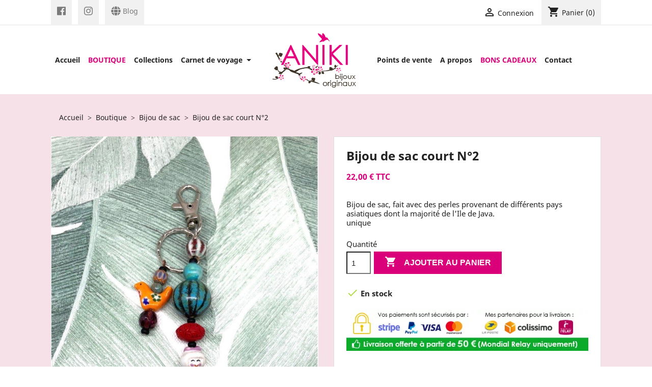

--- FILE ---
content_type: text/html; charset=utf-8
request_url: https://www.anikibijoux.com/bijou-de-sac/1006-bijou-de-sac-court-n2.html
body_size: 16616
content:
<!doctype html>
<html lang="fr">

  <head>
    
      
  <meta charset="utf-8">


  <meta http-equiv="x-ua-compatible" content="ie=edge">



  <link rel="canonical" href="https://www.anikibijoux.com/bijou-de-sac/1006-bijou-de-sac-court-n2.html">

  <title>Bijou de sac pour décorer votre sac à main ou porte de meuble Aniki BIjoux</title>
  <meta name="description" content="Bijou original, fabrication artisanale, pour votre sac à main. Ce bijou de sac peut également orner un meuble, accroché à une serrure qui fait office de poignée.">
  <meta name="keywords" content="">
  <link rel="apple-touch-icon" sizes="57x57" href="/xapple-icon-57x57.png.pagespeed.ic.Ug8Yipi4Hk.webp">
	<link rel="apple-touch-icon" sizes="60x60" href="/xapple-icon-60x60.png.pagespeed.ic.N1rxvTYrQx.webp">
	<link rel="apple-touch-icon" sizes="72x72" href="/xapple-icon-72x72.png.pagespeed.ic.3l-zRA3s9R.webp">
	<link rel="apple-touch-icon" sizes="76x76" href="/xapple-icon-76x76.png.pagespeed.ic.ry1if6EzAM.webp">
	<link rel="apple-touch-icon" sizes="114x114" href="/xapple-icon-114x114.png.pagespeed.ic.avIoRU6V37.webp">
	<link rel="apple-touch-icon" sizes="120x120" href="/xapple-icon-120x120.png.pagespeed.ic.aP0Y4EflLF.webp">
	<link rel="apple-touch-icon" sizes="144x144" href="/xapple-icon-144x144.png.pagespeed.ic.zaOHkPuvwn.webp">
	<link rel="apple-touch-icon" sizes="152x152" href="/xapple-icon-152x152.png.pagespeed.ic.gI3BNX_s9R.webp">
	<link rel="apple-touch-icon" sizes="180x180" href="/xapple-icon-180x180.png.pagespeed.ic.Y28dXQgro1.webp">
	<link rel="icon" type="image/png" sizes="192x192" href="/xandroid-icon-192x192.png.pagespeed.ic.2gZZO1njPY.webp">
	<link rel="icon" type="image/png" sizes="32x32" href="/xfavicon-32x32.png.pagespeed.ic.7__kjQA_sE.webp">
	<link rel="icon" type="image/png" sizes="96x96" href="/xfavicon-96x96.png.pagespeed.ic.8YQJxljRP8.webp">
	<link rel="icon" type="image/png" sizes="16x16" href="/xfavicon-16x16.png.pagespeed.ic.FK4Cp89S-U.webp">
	<link rel="manifest" href="/manifest.json">
	<meta name="msapplication-TileColor" content="#ffffff">
	<meta name="msapplication-TileImage" content="/ms-icon-144x144.png">
	<meta name="theme-color" content="#DC007E">
        <link rel="canonical" href="https://www.anikibijoux.com/bijou-de-sac/1006-bijou-de-sac-court-n2.html">
  


  <meta name="viewport" content="width=device-width, initial-scale=1">



  <link rel="icon" type="image/vnd.microsoft.icon" href="https://www.anikibijoux.com/img/favicon.ico?1726323803">
  <link rel="shortcut icon" type="image/x-icon" href="https://www.anikibijoux.com/img/favicon.ico?1726323803">



  



  	

  <script type="text/javascript">var apple_pay_button_theme="black";var apple_pay_button_type="plain";var capture_method="automatic";var express_checkout="0";var google_pay_button_theme="black";var google_pay_button_type="plain";var handle_order_action_url="https:\/\/www.anikibijoux.com\/module\/stripe_official\/handleOrderAction";var pay_pal_button_theme="black";var pay_pal_button_type="paypal";var postcode=null;var prestashop={"cart":{"products":[],"totals":{"total":{"type":"total","label":"Total","amount":0,"value":"0,00\u00a0\u20ac"},"total_including_tax":{"type":"total","label":"Total TTC","amount":0,"value":"0,00\u00a0\u20ac"},"total_excluding_tax":{"type":"total","label":"Total HT :","amount":0,"value":"0,00\u00a0\u20ac"}},"subtotals":{"products":{"type":"products","label":"Sous-total","amount":0,"value":"0,00\u00a0\u20ac"},"discounts":null,"shipping":{"type":"shipping","label":"Livraison","amount":0,"value":""},"tax":null},"products_count":0,"summary_string":"0 articles","vouchers":{"allowed":1,"added":[]},"discounts":[],"minimalPurchase":0,"minimalPurchaseRequired":""},"currency":{"id":1,"name":"Euro","iso_code":"EUR","iso_code_num":"978","sign":"\u20ac"},"customer":{"lastname":null,"firstname":null,"email":null,"birthday":null,"newsletter":null,"newsletter_date_add":null,"optin":null,"website":null,"company":null,"siret":null,"ape":null,"is_logged":false,"gender":{"type":null,"name":null},"addresses":[]},"country":{"id_zone":10,"id_currency":0,"call_prefix":33,"iso_code":"FR","active":"1","contains_states":"0","need_identification_number":"0","need_zip_code":"1","zip_code_format":"NNNNN","display_tax_label":"1","name":"France","id":8},"language":{"name":"Fran\u00e7ais (French)","iso_code":"fr","locale":"fr-FR","language_code":"fr","active":"1","is_rtl":"0","date_format_lite":"d\/m\/Y","date_format_full":"d\/m\/Y H:i:s","id":2},"page":{"title":"","canonical":"https:\/\/www.anikibijoux.com\/bijou-de-sac\/1006-bijou-de-sac-court-n2.html","meta":{"title":"Bijou de sac pour d\u00e9corer votre sac \u00e0 main ou porte de meuble Aniki BIjoux","description":"Bijou original, fabrication artisanale, pour votre sac \u00e0 main. Ce bijou de sac peut \u00e9galement orner un meuble, accroch\u00e9 \u00e0 une serrure qui fait office de poign\u00e9e.","keywords":"","robots":"index"},"page_name":"product","body_classes":{"lang-fr":true,"lang-rtl":false,"country-FR":true,"currency-EUR":true,"layout-full-width":true,"page-product":true,"tax-display-enabled":true,"page-customer-account":false,"product-id-1006":true,"product-Bijou de sac court N\u00b02":true,"product-id-category-18":true,"product-id-manufacturer-0":true,"product-id-supplier-0":true,"product-available-for-order":true},"admin_notifications":[],"password-policy":{"feedbacks":{"0":"Tr\u00e8s faible","1":"Faible","2":"Moyenne","3":"Fort","4":"Tr\u00e8s fort","Straight rows of keys are easy to guess":"Les suites de touches sur le clavier sont faciles \u00e0 deviner","Short keyboard patterns are easy to guess":"Les mod\u00e8les courts sur le clavier sont faciles \u00e0 deviner.","Use a longer keyboard pattern with more turns":"Utilisez une combinaison de touches plus longue et plus complexe.","Repeats like \"aaa\" are easy to guess":"Les r\u00e9p\u00e9titions (ex. : \"aaa\") sont faciles \u00e0 deviner.","Repeats like \"abcabcabc\" are only slightly harder to guess than \"abc\"":"Les r\u00e9p\u00e9titions (ex. : \"abcabcabc\") sont seulement un peu plus difficiles \u00e0 deviner que \"abc\".","Sequences like abc or 6543 are easy to guess":"Les s\u00e9quences (ex. : abc ou 6543) sont faciles \u00e0 deviner.","Recent years are easy to guess":"Les ann\u00e9es r\u00e9centes sont faciles \u00e0 deviner.","Dates are often easy to guess":"Les dates sont souvent faciles \u00e0 deviner.","This is a top-10 common password":"Ce mot de passe figure parmi les 10 mots de passe les plus courants.","This is a top-100 common password":"Ce mot de passe figure parmi les 100 mots de passe les plus courants.","This is a very common password":"Ceci est un mot de passe tr\u00e8s courant.","This is similar to a commonly used password":"Ce mot de passe est similaire \u00e0 un mot de passe couramment utilis\u00e9.","A word by itself is easy to guess":"Un mot seul est facile \u00e0 deviner.","Names and surnames by themselves are easy to guess":"Les noms et les surnoms seuls sont faciles \u00e0 deviner.","Common names and surnames are easy to guess":"Les noms et les pr\u00e9noms courants sont faciles \u00e0 deviner.","Use a few words, avoid common phrases":"Utilisez quelques mots, \u00e9vitez les phrases courantes.","No need for symbols, digits, or uppercase letters":"Pas besoin de symboles, de chiffres ou de majuscules.","Avoid repeated words and characters":"\u00c9viter de r\u00e9p\u00e9ter les mots et les caract\u00e8res.","Avoid sequences":"\u00c9viter les s\u00e9quences.","Avoid recent years":"\u00c9vitez les ann\u00e9es r\u00e9centes.","Avoid years that are associated with you":"\u00c9vitez les ann\u00e9es qui vous sont associ\u00e9es.","Avoid dates and years that are associated with you":"\u00c9vitez les dates et les ann\u00e9es qui vous sont associ\u00e9es.","Capitalization doesn't help very much":"Les majuscules ne sont pas tr\u00e8s utiles.","All-uppercase is almost as easy to guess as all-lowercase":"Un mot de passe tout en majuscules est presque aussi facile \u00e0 deviner qu'un mot de passe tout en minuscules.","Reversed words aren't much harder to guess":"Les mots invers\u00e9s ne sont pas beaucoup plus difficiles \u00e0 deviner.","Predictable substitutions like '@' instead of 'a' don't help very much":"Les substitutions pr\u00e9visibles comme '\"@\" au lieu de \"a\" n'aident pas beaucoup.","Add another word or two. Uncommon words are better.":"Ajoutez un autre mot ou deux. Pr\u00e9f\u00e9rez les mots peu courants."}}},"shop":{"name":"Aniki Bijoux","logo":"https:\/\/www.anikibijoux.com\/img\/logo-1726323793.jpg","stores_icon":"https:\/\/www.anikibijoux.com\/img\/logo_stores.png","favicon":"https:\/\/www.anikibijoux.com\/img\/favicon.ico"},"core_js_public_path":"\/themes\/","urls":{"base_url":"https:\/\/www.anikibijoux.com\/","current_url":"https:\/\/www.anikibijoux.com\/bijou-de-sac\/1006-bijou-de-sac-court-n2.html","shop_domain_url":"https:\/\/www.anikibijoux.com","img_ps_url":"https:\/\/www.anikibijoux.com\/img\/","img_cat_url":"https:\/\/www.anikibijoux.com\/img\/c\/","img_lang_url":"https:\/\/www.anikibijoux.com\/img\/l\/","img_prod_url":"https:\/\/www.anikibijoux.com\/img\/p\/","img_manu_url":"https:\/\/www.anikibijoux.com\/img\/m\/","img_sup_url":"https:\/\/www.anikibijoux.com\/img\/su\/","img_ship_url":"https:\/\/www.anikibijoux.com\/img\/s\/","img_store_url":"https:\/\/www.anikibijoux.com\/img\/st\/","img_col_url":"https:\/\/www.anikibijoux.com\/img\/co\/","img_url":"https:\/\/www.anikibijoux.com\/themes\/anikitheme\/assets\/img\/","css_url":"https:\/\/www.anikibijoux.com\/themes\/anikitheme\/assets\/css\/","js_url":"https:\/\/www.anikibijoux.com\/themes\/anikitheme\/assets\/js\/","pic_url":"https:\/\/www.anikibijoux.com\/upload\/","theme_assets":"https:\/\/www.anikibijoux.com\/themes\/anikitheme\/assets\/","theme_dir":"https:\/\/www.anikibijoux.com\/themes\/anikitheme\/","pages":{"address":"https:\/\/www.anikibijoux.com\/adresse","addresses":"https:\/\/www.anikibijoux.com\/adresses","authentication":"https:\/\/www.anikibijoux.com\/connexion","manufacturer":"https:\/\/www.anikibijoux.com\/brands","cart":"https:\/\/www.anikibijoux.com\/panier","category":"https:\/\/www.anikibijoux.com\/index.php?controller=category","cms":"https:\/\/www.anikibijoux.com\/index.php?controller=cms","contact":"https:\/\/www.anikibijoux.com\/contact","discount":"https:\/\/www.anikibijoux.com\/reduction","guest_tracking":"https:\/\/www.anikibijoux.com\/suivi-commande-invite","history":"https:\/\/www.anikibijoux.com\/historique-commandes","identity":"https:\/\/www.anikibijoux.com\/identite","index":"https:\/\/www.anikibijoux.com\/","my_account":"https:\/\/www.anikibijoux.com\/mon-compte","order_confirmation":"https:\/\/www.anikibijoux.com\/confirmation-commande","order_detail":"https:\/\/www.anikibijoux.com\/index.php?controller=order-detail","order_follow":"https:\/\/www.anikibijoux.com\/suivi-commande","order":"https:\/\/www.anikibijoux.com\/commande","order_return":"https:\/\/www.anikibijoux.com\/index.php?controller=order-return","order_slip":"https:\/\/www.anikibijoux.com\/avoirs","pagenotfound":"https:\/\/www.anikibijoux.com\/page-introuvable","password":"https:\/\/www.anikibijoux.com\/recuperation-mot-de-passe","pdf_invoice":"https:\/\/www.anikibijoux.com\/index.php?controller=pdf-invoice","pdf_order_return":"https:\/\/www.anikibijoux.com\/index.php?controller=pdf-order-return","pdf_order_slip":"https:\/\/www.anikibijoux.com\/index.php?controller=pdf-order-slip","prices_drop":"https:\/\/www.anikibijoux.com\/promotions","product":"https:\/\/www.anikibijoux.com\/index.php?controller=product","registration":"https:\/\/www.anikibijoux.com\/inscription","search":"https:\/\/www.anikibijoux.com\/recherche","sitemap":"https:\/\/www.anikibijoux.com\/Sitemap","stores":"https:\/\/www.anikibijoux.com\/points-de-vente","supplier":"https:\/\/www.anikibijoux.com\/fournisseur","new_products":"https:\/\/www.anikibijoux.com\/nouveaux-produits","brands":"https:\/\/www.anikibijoux.com\/brands","register":"https:\/\/www.anikibijoux.com\/inscription","order_login":"https:\/\/www.anikibijoux.com\/commande?login=1"},"alternative_langs":[],"actions":{"logout":"https:\/\/www.anikibijoux.com\/?mylogout="},"no_picture_image":{"bySize":{"small_default":{"url":"https:\/\/www.anikibijoux.com\/img\/p\/fr-default-small_default.jpg","width":98,"height":147},"cart_default":{"url":"https:\/\/www.anikibijoux.com\/img\/p\/fr-default-cart_default.jpg","width":125,"height":188},"home_default":{"url":"https:\/\/www.anikibijoux.com\/img\/p\/fr-default-home_default.jpg","width":250,"height":375},"medium_default":{"url":"https:\/\/www.anikibijoux.com\/img\/p\/fr-default-medium_default.jpg","width":452,"height":679},"large_default":{"url":"https:\/\/www.anikibijoux.com\/img\/p\/fr-default-large_default.jpg","width":666,"height":1000}},"small":{"url":"https:\/\/www.anikibijoux.com\/img\/p\/fr-default-small_default.jpg","width":98,"height":147},"medium":{"url":"https:\/\/www.anikibijoux.com\/img\/p\/fr-default-home_default.jpg","width":250,"height":375},"large":{"url":"https:\/\/www.anikibijoux.com\/img\/p\/fr-default-large_default.jpg","width":666,"height":1000},"legend":""}},"configuration":{"display_taxes_label":true,"display_prices_tax_incl":true,"is_catalog":false,"show_prices":true,"opt_in":{"partner":false},"quantity_discount":{"type":"discount","label":"Remise sur prix unitaire"},"voucher_enabled":1,"return_enabled":0},"field_required":[],"breadcrumb":{"links":[{"title":"Accueil","url":"https:\/\/www.anikibijoux.com\/"},{"title":"Boutique","url":"https:\/\/www.anikibijoux.com\/10-boutique"},{"title":"Bijou de sac","url":"https:\/\/www.anikibijoux.com\/18-bijou-de-sac"},{"title":"Bijou de sac court N\u00b02","url":"https:\/\/www.anikibijoux.com\/bijou-de-sac\/1006-bijou-de-sac-court-n2.html"}],"count":4},"link":{"protocol_link":"https:\/\/","protocol_content":"https:\/\/"},"time":1768883010,"static_token":"e0b0dea51e85643f244984e810bca034","token":"6408128ed842e5774dd4f9aec81dda1f","debug":false};var stripe_address={"id":null,"id_shop_list":[],"force_id":false,"id_customer":null,"id_manufacturer":null,"id_supplier":null,"id_warehouse":null,"id_country":null,"id_state":null,"country":null,"alias":null,"company":null,"lastname":null,"firstname":null,"address1":null,"address2":null,"postcode":null,"city":null,"other":null,"phone":null,"phone_mobile":null,"vat_number":null,"dni":null,"date_add":null,"date_upd":null,"deleted":false};var stripe_address_country_code=false;var stripe_amount=0;var stripe_calculate_shipping="https:\/\/www.anikibijoux.com\/module\/stripe_official\/calculateShipping";var stripe_create_elements="https:\/\/www.anikibijoux.com\/module\/stripe_official\/createElements";var stripe_create_express_checkout="https:\/\/www.anikibijoux.com\/module\/stripe_official\/createExpressCheckout";var stripe_create_intent="https:\/\/www.anikibijoux.com\/module\/stripe_official\/createIntent";var stripe_css="{\"base\": {\"iconColor\": \"#666ee8\",\"color\": \"#31325f\",\"fontWeight\": 400,\"fontFamily\": \"-apple-system, BlinkMacSystemFont, Segoe UI, Roboto, Oxygen-Sans, Ubuntu, Cantarell, Helvetica Neue, sans-serif\",\"fontSmoothing\": \"antialiased\",\"fontSize\": \"15px\",\"::placeholder\": { \"color\": \"#aab7c4\" },\":-webkit-autofill\": { \"color\": \"#666ee8\" }}}";var stripe_currency="eur";var stripe_email=null;var stripe_express_amount=2200;var stripe_express_carriers=[{"id_carrier":53,"id_reference":12,"name":"Colissimo Suivi","url":"https:\/\/www.boxtal.com\/tracking\/50DOCQE4O7M0J7VV5947?orderReference=@","active":1,"deleted":0,"shipping_handling":0,"range_behavior":1,"is_module":0,"is_free":0,"shipping_external":0,"need_range":0,"external_module_name":"","shipping_method":2,"position":0,"max_width":0,"max_height":0,"max_depth":0,"max_weight":"15.000000","grade":2,"delay":"Livraison contre signature en 2 \u00e0 4 jours ouvr\u00e9s (France M\u00e9tropolitaine), avec suivi d'envoi"},{"id_carrier":50,"id_reference":49,"name":"Chronorelais","url":"https:\/\/www.boxtal.com\/tracking\/50DOCQE4O7M0J7VV5947?orderReference=@","active":1,"deleted":0,"shipping_handling":0,"range_behavior":0,"is_module":0,"is_free":0,"shipping_external":0,"need_range":0,"external_module_name":"","shipping_method":1,"position":1,"max_width":0,"max_height":0,"max_depth":0,"max_weight":"0.000000","grade":3,"delay":" Livraison en point relais en 3 \u00e0 5 jours ouvr\u00e9s (France M\u00e9tropolitaine), avec suivi d'envoi"},{"id_carrier":51,"id_reference":17,"name":"Mondial Relay","url":"https:\/\/www.boxtal.com\/tracking\/50DOCQE4O7M0J7VV5947?orderReference=@","active":1,"deleted":0,"shipping_handling":0,"range_behavior":0,"is_module":0,"is_free":0,"shipping_external":0,"need_range":0,"external_module_name":"","shipping_method":2,"position":2,"max_width":0,"max_height":0,"max_depth":0,"max_weight":"0.000000","grade":4,"delay":"Livraison en point relais en 3 \u00e0 6 jours ouvr\u00e9s, avec suivi d'envoi"},{"id_carrier":39,"id_reference":25,"name":"Mondial Relay Lux Bel Esp","url":"https:\/\/www.boxtal.com\/tracking\/50DOCQE4O7M0J7VV5947?orderReference=@","active":1,"deleted":0,"shipping_handling":0,"range_behavior":0,"is_module":0,"is_free":0,"shipping_external":0,"need_range":0,"external_module_name":"","shipping_method":1,"position":3,"max_width":0,"max_height":0,"max_depth":0,"max_weight":"0.000000","grade":4,"delay":"Livraison en point relais en 3 jours ouvr\u00e9s, avec suivi d'envoi"},{"id_carrier":38,"id_reference":33,"name":"Colissimo Europe","url":"https:\/\/www.laposte.fr\/particulier\/outils\/suivre-vos- envois?code=@","active":1,"deleted":0,"shipping_handling":0,"range_behavior":0,"is_module":0,"is_free":0,"shipping_external":0,"need_range":0,"external_module_name":"","shipping_method":1,"position":4,"max_width":0,"max_height":0,"max_depth":0,"max_weight":"0.000000","grade":3,"delay":"Livraison \u00e0 domicile en 4 \u00e0 8 jours ouvr\u00e9s, avec suivi d'envoi"},{"id_carrier":40,"id_reference":35,"name":"Mondial Relay domicile Europe","url":"https:\/\/www.boxtal.com\/tracking\/50DOCQE4O7M0J7VV5947?orderReference=@","active":1,"deleted":0,"shipping_handling":0,"range_behavior":0,"is_module":0,"is_free":0,"shipping_external":0,"need_range":0,"external_module_name":"","shipping_method":1,"position":5,"max_width":0,"max_height":0,"max_depth":0,"max_weight":"0.000000","grade":4,"delay":"Livraison en 3 \u00e0 6 jours ouvr\u00e9s, avec suivi d'envoi"},{"id_carrier":54,"id_reference":11,"name":"Colissimo OM 1","url":"https:\/\/www.laposte.fr\/particulier\/outils\/suivre-vos- envois?code=@","active":1,"deleted":0,"shipping_handling":0,"range_behavior":0,"is_module":0,"is_free":0,"shipping_external":0,"need_range":0,"external_module_name":"","shipping_method":1,"position":6,"max_width":0,"max_height":0,"max_depth":0,"max_weight":"30.000000","grade":9,"delay":"Livraison dans un d\u00e9lai indicatif de 5 \u00e0 10 jours ouvr\u00e9s"}];var stripe_express_cart_id=null;var stripe_express_currency_iso="eur";var stripe_express_customer_model={"email":null,"name":" ","id":null,"address":{"city":null,"countryIso":null,"street":null,"zipCode":null,"state":null}};var stripe_express_phone=null;var stripe_express_product_id=1006;var stripe_express_return_url="https:\/\/www.anikibijoux.com\/module\/stripe_official\/orderConfirmationReturn?";var stripe_fullname=" ";var stripe_layout="accordion";var stripe_locale="fr";var stripe_locations=[""];var stripe_merchant_country_code="FR";var stripe_message={"processing":"Processing\u2026","accept_cgv":"Please accept the CGV","redirecting":"Redirecting\u2026"};var stripe_module_dir="\/modules\/stripe_official";var stripe_order_confirm="https:\/\/www.anikibijoux.com\/module\/stripe_official\/orderConfirmationReturn";var stripe_payment_elements_enabled="0";var stripe_pk="pk_live_51IoY23FTLXoy7MqTfYrraIYcqapkglGDdZtiB3OLyIXF91SgbUmtquK1D1g52gwaLrycCLm7YjmEc7TZhSx3ym9400O7DtpOLz";var stripe_position="top";var stripe_postcode_disabled="0";var stripe_ps_version="1.7";var stripe_theme="stripe";var use_new_ps_translation=true;</script>
<script defer src="https://use.fontawesome.com/releases/v5.0.9/js/all.js" integrity="sha384-8iPTk2s/jMVj81dnzb/iFR2sdA7u06vHJyyLlAd4snFpCl/SnyUjRrbdJsw1pGIl" crossorigin="anonymous"></script>

		<link rel="stylesheet" href="https://fonts.googleapis.com/css?family=Roboto:100,100italic,200,200italic,300,300italic,400,400italic,500,500italic,600,600italic,700,700italic,800,800italic,900,900italic%7CRoboto+Slab:100,100italic,200,200italic,300,300italic,400,400italic,500,500italic,600,600italic,700,700italic,800,800italic,900,900italic&amp;display=swap" media="all">
		<link rel="stylesheet" href="https://www.anikibijoux.com/themes/anikitheme/assets/cache/A.theme-acbf1938.css.pagespeed.cf.MZ-hykbEbV.css" media="all">
	
	
	<script src="https://js.stripe.com/v3/"></script>


	<script>var ceFrontendConfig={"environmentMode":{"edit":false,"wpPreview":false},"is_rtl":false,"breakpoints":{"xs":0,"sm":480,"md":768,"lg":1025,"xl":1440,"xxl":1600},"version":"2.9.14.9.9","urls":{"assets":"\/modules\/creativeelements\/views\/"},"productQuickView":0,"settings":{"page":[],"general":{"elementor_global_image_lightbox":"1","elementor_lightbox_enable_counter":"yes","elementor_lightbox_enable_fullscreen":"yes","elementor_lightbox_enable_zoom":"yes","elementor_lightbox_title_src":"title","elementor_lightbox_description_src":"caption"},"editorPreferences":[]},"post":{"id":"1006030201","title":"Bijou%20de%20sac%20court%20N%C2%B02","excerpt":""}};</script>
        <link rel="preload" href="/modules/creativeelements/views/lib/ceicons/fonts/ceicons.woff2?8goggd" as="font" type="font/woff2" crossorigin>
        


  <script async src="https://www.googletagmanager.com/gtag/js?id=G-PH62KW3MXE"></script>
<script>window.dataLayer=window.dataLayer||[];function gtag(){dataLayer.push(arguments);}gtag('js',new Date());gtag('config','G-PH62KW3MXE',{'debug_mode':false});</script>

<script>var pluginData=pluginData?pluginData:{};pluginData['bx']=pluginData['bx']?pluginData['bx']:{};pluginData['bx'].translation={error:{carrierNotFound:"Unable to find a carrier",couldNotSelectPoint:"An error occurred during parcel point selection"},text:{chooseParcelPoint:"Choose this parcel point",closeMap:"Close map",closedLabel:"Closed     ",},distance:"%s km away",}
pluginData['bx'].mapUrl="https://maps.boxtal.com/styles/boxtal/style.json?access_token=eyJhbGciOiJSUzI1NiIsInR5cCI6IkpXVCJ9.[base64].[base64]";pluginData['bx'].mapLogoImageUrl="https://resource.boxtal.com/images/boxtal-maps.svg";pluginData['bx'].mapLogoHrefUrl="https://www.boxtal.com";pluginData['bx'].ajaxUrl="https://www.anikibijoux.com/module/boxtalconnect/ajax";pluginData['bx'].token="e0b0dea51e85643f244984e810bca034";</script>





    
  <meta property="og:type" content="product">
  <meta property="og:url" content="https://www.anikibijoux.com/bijou-de-sac/1006-bijou-de-sac-court-n2.html">
  <meta property="og:title" content="Bijou de sac pour décorer votre sac à main ou porte de meuble Aniki BIjoux">
  <meta property="og:site_name" content="Aniki Bijoux">
  <meta property="og:description" content="Bijou original, fabrication artisanale, pour votre sac à main. Ce bijou de sac peut également orner un meuble, accroché à une serrure qui fait office de poignée.">
  <meta property="og:image" content="https://www.anikibijoux.com/7397-large_default/bijou-de-sac-court-n2.jpg">
  <meta property="product:pretax_price:amount" content="22">
  <meta property="product:pretax_price:currency" content="EUR">
  <meta property="product:price:amount" content="22">
  <meta property="product:price:currency" content="EUR">
  

  </head>

  <body id="product" class="lang-fr country-fr currency-eur layout-full-width page-product tax-display-enabled product-id-1006 product-bijou-de-sac-court-n--2 product-id-category-18 product-id-manufacturer-0 product-id-supplier-0 product-available-for-order ce-kit-1 elementor-page elementor-page-1006030201">


    </div>
    
      
    

    <main>
      
              

      <header id="header">
        
          	
  <div class="header-banner">
    
  </div>



  <nav class="header-nav">
      <div class="">
        <div class="container">
          <div class="d-none d-sm-flex w-100">
            <div class="col-md-4 col-12">
                <div class="d-none d-md-block h-100">
                  <a href="https://www.facebook.com/anikibijoux/" target="_blank" class="link-header-left facebook"><i class="fab fa-facebook fa-lg"></i></a>
                  <a href="https://www.instagram.com/aniki.bijoux/" target="_blank" class="link-header-left instagram"><i class="fab fa-instagram fa-lg"></i></a>
                  <a href="http://byannk.typepad.fr/" target="_blank" class="link-header-left blog"><i class="fas fa-globe fa-lg"></i> <span class="hidden-md-down">Blog</span></a>
                </div>
                
            </div>
            <div class="col-md-8 right-nav">
                <div id="_desktop_user_info">
  <div class="user-info">
          <a href="https://www.anikibijoux.com/mon-compte" title="Identifiez-vous" rel="nofollow">
        <i class="material-icons">&#xE7FF;</i>
        <span class="hidden-sm-down">Connexion</span>
      </a>
      </div>
</div>
<div id="_desktop_cart">
  <div class="blockcart cart-preview inactive" data-refresh-url="//www.anikibijoux.com/module/ps_shoppingcart/ajax">
    <div class="header">
              <i class="material-icons shopping-cart">shopping_cart</i>
        <span class="hidden-sm-down">Panier</span>
        <span class="cart-products-count">(0)</span>
          </div>
  </div>
</div>

            </div>
          </div>
        </div>
        <div class="d-flex d-md-none bg-primary w-100 justify-content-end text-sm-center mobile">
          <button class="mr-auto h-100 btn btn-primary nav-responsive-light" data-toggle="collapse" data-target="#menuSiteInternet" aria-controls="menuSiteInternet" aria-expanded="false" aria-label="Ouvrir le menu du site">
            <i class="material-icons d-inline">&#xE5D2;</i>
          </button>

          <div class="top-logo">
            <a class="" href="https://www.anikibijoux.com/">
              <img class="logo-img" src="https://www.anikibijoux.com/img/xlogo-1726323793.jpg.pagespeed.ic.G44dsZTxxr.webp" alt="Aniki Bijoux">
            </a>
          </div>
          <div class="nav-responsive-light" id="_mobile_cart"></div>
          <div class="nav-responsive-light" id="_mobile_user_info"></div>
        </div>
      </div>
  </nav>



  <div class="header-top">

      <nav class="navbar navbar-toggleable-sm">
        <div class="container">
          


            <div class="collapse navbar-collapse" id="menuSiteInternet">
            <div class="container">
                <div class="row align-items-center">
                    <div class="col-12 text-center col-xl-auto d-none d-md-block">
                        <a href="https://www.anikibijoux.com/">
                            <img class="logo img-responsive" src="https://www.anikibijoux.com/img/xlogo-1726323793.jpg.pagespeed.ic.G44dsZTxxr.webp" alt="Aniki Bijoux">
                        </a>
                    </div>

                    <div class="text-center col-md-12 col-lg-6 col-xl-auto flex-xl-first d-flex justify-content-center">
                        <ul class="navbar-nav firstWithBoutique p-0 p-md-3 p-lg-0" id="top-menu" data-depth="0">
                                                                                                                                                                                        <li class="nav-item ">
                                    <a class="nav-link text-light  " href=" https://www.anikibijoux.com/ " id="menu-49947">
                                        Accueil
                                    </a>
                                                                    </li>
                                                                                                                                                            <li class="nav-item ">
                                    <a class="nav-link text-light  " href=" https://www.anikibijoux.com/10-boutique " id="menu-70140">
                                        BOUTIQUE
                                    </a>
                                                                    </li>
                                                                                                                                                            <li class="nav-item ">
                                    <a class="nav-link text-light  " href=" https://www.anikibijoux.com/content/26-collections " id="menu-89163">
                                        Collections
                                    </a>
                                                                    </li>
                                                                                                                                                            <li class="nav-item  dropdown ">
                                    <a class="nav-link text-light  dropdown-toggle" href="" id="menu-29179" data-toggle="dropdown" aria-haspopup="true" aria-expanded="false">
                                        Carnet de voyage
                                    </a>
                                                                            <div class="dropdown-menu" aria-labelledby="menu-29179">
                                                                                            <a class="dropdown-item" href="https://www.anikibijoux.com/content/18-hong-kong">Hong Kong la ville extraordinaire à découvrir</a>
                                                                                            <a class="dropdown-item" href="https://www.anikibijoux.com/content/19-vietnam">Vietnam le pays du sourire photographies de voyages</a>
                                                                                            <a class="dropdown-item" href="https://www.anikibijoux.com/content/20-inde">Inde</a>
                                                                                            <a class="dropdown-item" href="https://www.anikibijoux.com/content/25-chine">Chine</a>
                                                                                            <a class="dropdown-item" href="https://www.anikibijoux.com/content/27-singapour">Singapour</a>
                                                                                            <a class="dropdown-item" href="https://www.anikibijoux.com/content/29-bali">Bali</a>
                                                                                            <a class="dropdown-item" href="https://www.anikibijoux.com/content/30-bangkok">Bangkok</a>
                                                                                            <a class="dropdown-item" href="https://www.anikibijoux.com/content/31-luang-prabang">Luang Prabang</a>
                                                                                            <a class="dropdown-item" href="https://www.anikibijoux.com/content/32-taiwan">Taïwan et sa capitale Taipei</a>
                                                                                    </div>
                                                                    </li>
                                                    </ul>
                    </div>

                    <div class="col-md-12 col-lg-6 text-center col-xl-auto d-flex justify-content-center">
                        <ul class="navbar-nav secondWithBoutique p-0 p-md-3 p-lg-0" id="top-menu" data-depth="0">
                                                                                                                                                            <li class="nav-item ">
                                    <a class="nav-link text-light  " href=" https://www.anikibijoux.com/points-de-vente " id="menu-83196">
                                        Points de vente
                                    </a>
                                                                    </li>
                                                                                                                                                            <li class="nav-item ">
                                    <a class="nav-link text-light  " href=" https://www.anikibijoux.com/content/4-a-propos " id="menu-26006">
                                        A propos
                                    </a>
                                                                    </li>
                                                                                                                                                            <li class="nav-item ">
                                    <a class="nav-link text-light  " href=" https://www.anikibijoux.com/module/kbgiftcard/giftcards " id="menu-51559">
                                        BONS CADEAUX
                                    </a>
                                                                    </li>
                                                                                                                                                            <li class="nav-item ">
                                    <a class="nav-link text-light  " href=" https://www.anikibijoux.com/contact " id="menu-41521">
                                        Contact
                                    </a>
                                                                    </li>
                                                    </ul>
                    </div>
                </div>
            </div>
        </div>
    

        </div>
      </nav>
  </div>
  

        
      </header>

      
        
<aside id="notifications">
  <div class="container">
    
    
    
      </div>
</aside>
      

      <section id="wrapper" class="bgTheme">
        
        <div class="container">

          <div class="justify-content-center">
              <div class="col-12">
                  
                      
    <nav aria-label="breadcrumb">
        <ol class="breadcrumb" data-depth="4" itemscope itemtype="http://schema.org/BreadcrumbList">
                            
                    <li class="breadcrumb-item"><a href="https://www.anikibijoux.com/">Accueil</a><meta itemprop="position" content="1"></li>
                
                            
                    <li class="breadcrumb-item"><a href="https://www.anikibijoux.com/10-boutique">Boutique</a><meta itemprop="position" content="2"></li>
                
                            
                    <li class="breadcrumb-item"><a href="https://www.anikibijoux.com/18-bijou-de-sac">Bijou de sac</a><meta itemprop="position" content="3"></li>
                
                            
                    <li class="breadcrumb-item"><a href="https://www.anikibijoux.com/bijou-de-sac/1006-bijou-de-sac-court-n2.html">Bijou de sac court N°2</a><meta itemprop="position" content="4"></li>
                
                    </ol>
    </nav>

                  
              </div>
              <div class="container">
                  <div class="row">
                      

                      
    <div id="content-wrapper" class="col-12">
        
        

  <section id="main" itemscope itemtype="https://schema.org/Product">
    <meta itemprop="url" content="https://www.anikibijoux.com/bijou-de-sac/1006-bijou-de-sac-court-n2.html">

    <div class="row">
      <div class="col-md-6">
        
          <section class="page-content" id="content">
            
              
                <ul class="product-flags">
										                                  </ul>
              

              
                <div class="images-container">
  
    <div class="product-cover">
      <img class="js-qv-product-cover" src="https://www.anikibijoux.com/7397-large_default/bijou-de-sac-court-n2.jpg" alt="Bijou de sac pour décorer votre sac à main ou porte de meuble Aniki BIjoux" title="Bijou de sac pour décorer votre sac à main ou porte de meuble Aniki BIjoux" style="width:100%;" itemprop="image">
      <div class="layer hidden-sm-down" data-toggle="modal" data-target="#product-modal">
        <i class="material-icons zoom-in">&#xE8FF;</i>
      </div>
    </div>
  

  
      
</div>

              
              <div class="scroll-box-arrows">
                <i class="material-icons left">&#xE314;</i>
                <i class="material-icons right">&#xE315;</i>
              </div>

            
          </section>
        
        </div>
        <div class="col-md-6">
            <div class="card">
                <div class="card-body p-4">
                    
                        
                            <h1 class="" itemprop="name">Bijou de sac court N°2</h1>
                        
                    
                    
                          <div class="product-prices">
    
          

    
      <div class="product-price h5 " itemprop="offers" itemscope itemtype="https://schema.org/Offer">
        <link itemprop="availability" href="https://schema.org/InStock"/>
        <meta itemprop="priceCurrency" content="EUR">

        <div class="current-price">
          <span itemprop="price" content="22">22,00 €</span>
                            TTC
                              </div>

        
                  
      </div>
    

    
          

    
          

    
          

    

    <div class="tax-shipping-delivery-label">
      
      
                        </div>
  </div>
                    

                    <div class="product-information">
                        
                            <div id="product-description-short-1006" itemprop="description"><p></p>
<p>Bijou de sac, fait avec des perles provenant de différents pays asiatiques dont la majorité de l'Ile de Java.<br/>unique</p></div>
                        

                        
                        <div class="product-actions">
                            
                                <form action="https://www.anikibijoux.com/panier" method="post" id="add-to-cart-or-refresh">
                                    <input type="hidden" name="token" value="e0b0dea51e85643f244984e810bca034">
                                    <input type="hidden" name="id_product" value="1006" id="product_page_product_id">
                                    <input type="hidden" name="id_customization" value="0" id="product_customization_id">

                                    
                                        <div class="product-variants">
  </div>
                                    

                                    
                                                                            

                                    
                                        <section class="product-discounts">
  </section>
                                    

                                    
                                        <div class="product-add-to-cart">
  
    
              <span class="control-label">Quantité</span>
        <div class="product-quantity clearfix">
          <div class="qty">
            <input type="text" name="qty" id="quantity_wanted" value="1" class="input-group" min="1" aria-label="Quantité">
          </div>

          <div class="add">
            <button class="btn btn-primary add-to-cart" data-button-action="add-to-cart" type="submit">
              <i class="material-icons shopping-cart">&#xE547;</i>
              Ajouter au panier
            </button>
          </div>
        </div>
      
    

    
      <span id="product-availability">
                              <i class="material-icons rtl-no-flip product-available">&#xE5CA;</i>
                    En stock
              </span>
    

    
      <p class="product-minimal-quantity">
              </p>
    
  </div>
                                    

									<img src="https://www.anikibijoux.com/themes/anikitheme/assets/img/xpaiement-aniki-bijoux.jpg.pagespeed.ic.SMD6CW2rO3.webp" alt="paiement boutique aniki bijoux" width="100%"/>
									
                                    
                                        <div class="product-additional-info">
  

      <div class="social-sharing">
      <span>Partager</span>
      <ul>
                  <li class="facebook icon-gray"><a href="https://www.facebook.com/sharer.php?u=https%3A%2F%2Fwww.anikibijoux.com%2Fbijou-de-sac%2F1006-bijou-de-sac-court-n2.html" class="text-hide" title="Partager" target="_blank">Partager</a></li>
                  <li class="twitter icon-gray"><a href="https://twitter.com/intent/tweet?text=Bijou+de+sac+court+N%C2%B02 https%3A%2F%2Fwww.anikibijoux.com%2Fbijou-de-sac%2F1006-bijou-de-sac-court-n2.html" class="text-hide" title="Tweet" target="_blank">Tweet</a></li>
                  <li class="pinterest icon-gray"><a href="https://www.pinterest.com/pin/create/button/?media=https%3A%2F%2Fwww.anikibijoux.com%2F7397%2Fbijou-de-sac-court-n2.jpg&amp;url=https%3A%2F%2Fwww.anikibijoux.com%2Fbijou-de-sac%2F1006-bijou-de-sac-court-n2.html" class="text-hide" title="Pinterest" target="_blank">Pinterest</a></li>
              </ul>
    </div>
  

</div>
                                    

                                    
                                        <input class="product-refresh ps-hidden-by-js" name="refresh" type="submit" value="Refresh">
                                    
                                </form>
                            
                        </div>
                    </div>
                </div>
            </div>
        </div>
        <div class="col-12">
            
                <div class="tabs">
                    <ul class="nav nav-tabs" role="tablist">
                                                    <li class="nav-item">
                                <a class="nav-link active" data-toggle="tab" href="#description" role="tab" aria-controls="description" aria-selected="true">Description</a>
                            </li>
                                                <li class="nav-item">
                            <a class="nav-link" data-toggle="tab" href="#product-details" role="tab" aria-controls="product-details">Détails du produit</a>
                        </li>
                                                                    </ul>

                    <div class="tab-content" id="tab-content">
                        <div class="tab-pane fade in active show" id="description" role="tabpanel" aria-expanded="true">
                            
                                <div class=""><p></p>
<p>Bijou de sac, fabriqué avec des perles provenant de différents pays asiatiques, dont l"île de Java.<br/>Pour vos cadeaux de fin d'année ou pour une petite attention lors d'un dîner ou d'une invitation impromptue.<br/><br/>1 tige de 10 cm de longueur et pampilles de perles.</p>
<p>Poids d'un bijou  de sac environ 30 g.</p></div>
                            
                        </div>

                        
                            <div class="tab-pane fade" id="product-details" data-product="{&quot;id_shop_default&quot;:1,&quot;id_manufacturer&quot;:0,&quot;id_supplier&quot;:0,&quot;reference&quot;:&quot;BIJOUX DE SAC court 2&quot;,&quot;is_virtual&quot;:&quot;0&quot;,&quot;delivery_in_stock&quot;:&quot;&quot;,&quot;delivery_out_stock&quot;:&quot;&quot;,&quot;id_category_default&quot;:18,&quot;on_sale&quot;:&quot;0&quot;,&quot;online_only&quot;:&quot;0&quot;,&quot;ecotax&quot;:0,&quot;minimal_quantity&quot;:1,&quot;low_stock_threshold&quot;:0,&quot;low_stock_alert&quot;:&quot;0&quot;,&quot;price&quot;:&quot;22,00\u00a0\u20ac&quot;,&quot;unity&quot;:&quot;&quot;,&quot;unit_price&quot;:&quot;&quot;,&quot;unit_price_ratio&quot;:0,&quot;additional_shipping_cost&quot;:&quot;0.000000&quot;,&quot;customizable&quot;:0,&quot;text_fields&quot;:0,&quot;uploadable_files&quot;:0,&quot;active&quot;:&quot;1&quot;,&quot;redirect_type&quot;:&quot;404&quot;,&quot;id_type_redirected&quot;:0,&quot;available_for_order&quot;:&quot;1&quot;,&quot;available_date&quot;:&quot;0000-00-00&quot;,&quot;show_condition&quot;:&quot;0&quot;,&quot;condition&quot;:&quot;new&quot;,&quot;show_price&quot;:&quot;1&quot;,&quot;indexed&quot;:&quot;0&quot;,&quot;visibility&quot;:&quot;both&quot;,&quot;cache_default_attribute&quot;:0,&quot;advanced_stock_management&quot;:&quot;0&quot;,&quot;date_add&quot;:&quot;2023-09-08 18:39:38&quot;,&quot;date_upd&quot;:&quot;2025-12-14 09:22:53&quot;,&quot;pack_stock_type&quot;:3,&quot;meta_description&quot;:&quot;Bijou original, fabrication artisanale, pour votre sac \u00e0 main. Ce bijou de sac peut \u00e9galement orner un meuble, accroch\u00e9 \u00e0 une serrure qui fait office de poign\u00e9e.&quot;,&quot;meta_keywords&quot;:&quot;&quot;,&quot;meta_title&quot;:&quot;Bijou de sac pour d\u00e9corer votre sac \u00e0 main ou porte de meuble Aniki BIjoux&quot;,&quot;link_rewrite&quot;:&quot;bijou-de-sac-court-n2&quot;,&quot;name&quot;:&quot;Bijou de sac court N\u00b02&quot;,&quot;description&quot;:&quot;&lt;p&gt;&lt;\/p&gt;\n&lt;p&gt;Bijou de sac, fabriqu\u00e9 avec des perles provenant de diff\u00e9rents pays asiatiques, dont l\&quot;\u00eele de Java.&lt;br \/&gt;Pour vos cadeaux de fin d&#039;ann\u00e9e ou pour une petite attention lors d&#039;un d\u00eener ou d&#039;une invitation impromptue.&lt;br \/&gt;&lt;br \/&gt;1\u00a0tige de 10 cm de longueur et pampilles de perles.&lt;\/p&gt;\n&lt;p&gt;Poids d&#039;un bijou\u00a0 de sac environ 30\u00a0g.&lt;\/p&gt;&quot;,&quot;description_short&quot;:&quot;&lt;p&gt;&lt;\/p&gt;\n&lt;p&gt;Bijou de sac, fait avec des perles provenant de diff\u00e9rents pays asiatiques dont la majorit\u00e9 de l&#039;Ile de Java.&lt;br \/&gt;unique&lt;\/p&gt;&quot;,&quot;available_now&quot;:&quot;&quot;,&quot;available_later&quot;:&quot;&quot;,&quot;id&quot;:1006,&quot;id_product&quot;:1006,&quot;out_of_stock&quot;:2,&quot;new&quot;:0,&quot;id_product_attribute&quot;:0,&quot;quantity_wanted&quot;:1,&quot;extraContent&quot;:[],&quot;allow_oosp&quot;:0,&quot;category&quot;:&quot;bijou-de-sac&quot;,&quot;category_name&quot;:&quot;Bijou de sac&quot;,&quot;link&quot;:&quot;https:\/\/www.anikibijoux.com\/bijou-de-sac\/1006-bijou-de-sac-court-n2.html&quot;,&quot;manufacturer_name&quot;:null,&quot;attribute_price&quot;:0,&quot;price_tax_exc&quot;:22,&quot;price_without_reduction&quot;:22,&quot;reduction&quot;:0,&quot;specific_prices&quot;:[],&quot;quantity&quot;:1,&quot;quantity_all_versions&quot;:1,&quot;id_image&quot;:&quot;fr-default&quot;,&quot;features&quot;:[],&quot;attachments&quot;:[],&quot;virtual&quot;:0,&quot;pack&quot;:0,&quot;packItems&quot;:[],&quot;nopackprice&quot;:0,&quot;customization_required&quot;:false,&quot;rate&quot;:0,&quot;tax_name&quot;:&quot;&quot;,&quot;ecotax_rate&quot;:0,&quot;customizations&quot;:{&quot;fields&quot;:[]},&quot;id_customization&quot;:0,&quot;is_customizable&quot;:false,&quot;show_quantities&quot;:true,&quot;quantity_label&quot;:&quot;Article&quot;,&quot;quantity_discounts&quot;:[],&quot;customer_group_discount&quot;:0,&quot;images&quot;:[{&quot;cover&quot;:1,&quot;id_image&quot;:7397,&quot;legend&quot;:&quot;Bijou de sac pour d\u00e9corer votre sac \u00e0 main ou porte de meuble Aniki BIjoux&quot;,&quot;position&quot;:1,&quot;bySize&quot;:{&quot;small_default&quot;:{&quot;url&quot;:&quot;https:\/\/www.anikibijoux.com\/7397-small_default\/bijou-de-sac-court-n2.jpg&quot;,&quot;width&quot;:98,&quot;height&quot;:147,&quot;sources&quot;:{&quot;jpg&quot;:&quot;https:\/\/www.anikibijoux.com\/7397-small_default\/bijou-de-sac-court-n2.jpg&quot;}},&quot;cart_default&quot;:{&quot;url&quot;:&quot;https:\/\/www.anikibijoux.com\/7397-cart_default\/bijou-de-sac-court-n2.jpg&quot;,&quot;width&quot;:125,&quot;height&quot;:188,&quot;sources&quot;:{&quot;jpg&quot;:&quot;https:\/\/www.anikibijoux.com\/7397-cart_default\/bijou-de-sac-court-n2.jpg&quot;}},&quot;home_default&quot;:{&quot;url&quot;:&quot;https:\/\/www.anikibijoux.com\/7397-home_default\/bijou-de-sac-court-n2.jpg&quot;,&quot;width&quot;:250,&quot;height&quot;:375,&quot;sources&quot;:{&quot;jpg&quot;:&quot;https:\/\/www.anikibijoux.com\/7397-home_default\/bijou-de-sac-court-n2.jpg&quot;}},&quot;medium_default&quot;:{&quot;url&quot;:&quot;https:\/\/www.anikibijoux.com\/7397-medium_default\/bijou-de-sac-court-n2.jpg&quot;,&quot;width&quot;:452,&quot;height&quot;:679,&quot;sources&quot;:{&quot;jpg&quot;:&quot;https:\/\/www.anikibijoux.com\/7397-medium_default\/bijou-de-sac-court-n2.jpg&quot;}},&quot;large_default&quot;:{&quot;url&quot;:&quot;https:\/\/www.anikibijoux.com\/7397-large_default\/bijou-de-sac-court-n2.jpg&quot;,&quot;width&quot;:666,&quot;height&quot;:1000,&quot;sources&quot;:{&quot;jpg&quot;:&quot;https:\/\/www.anikibijoux.com\/7397-large_default\/bijou-de-sac-court-n2.jpg&quot;}}},&quot;small&quot;:{&quot;url&quot;:&quot;https:\/\/www.anikibijoux.com\/7397-small_default\/bijou-de-sac-court-n2.jpg&quot;,&quot;width&quot;:98,&quot;height&quot;:147,&quot;sources&quot;:{&quot;jpg&quot;:&quot;https:\/\/www.anikibijoux.com\/7397-small_default\/bijou-de-sac-court-n2.jpg&quot;}},&quot;medium&quot;:{&quot;url&quot;:&quot;https:\/\/www.anikibijoux.com\/7397-home_default\/bijou-de-sac-court-n2.jpg&quot;,&quot;width&quot;:250,&quot;height&quot;:375,&quot;sources&quot;:{&quot;jpg&quot;:&quot;https:\/\/www.anikibijoux.com\/7397-home_default\/bijou-de-sac-court-n2.jpg&quot;}},&quot;large&quot;:{&quot;url&quot;:&quot;https:\/\/www.anikibijoux.com\/7397-large_default\/bijou-de-sac-court-n2.jpg&quot;,&quot;width&quot;:666,&quot;height&quot;:1000,&quot;sources&quot;:{&quot;jpg&quot;:&quot;https:\/\/www.anikibijoux.com\/7397-large_default\/bijou-de-sac-court-n2.jpg&quot;}},&quot;associatedVariants&quot;:[]}],&quot;cover&quot;:{&quot;cover&quot;:1,&quot;id_image&quot;:7397,&quot;legend&quot;:&quot;Bijou de sac pour d\u00e9corer votre sac \u00e0 main ou porte de meuble Aniki BIjoux&quot;,&quot;position&quot;:1,&quot;bySize&quot;:{&quot;small_default&quot;:{&quot;url&quot;:&quot;https:\/\/www.anikibijoux.com\/7397-small_default\/bijou-de-sac-court-n2.jpg&quot;,&quot;width&quot;:98,&quot;height&quot;:147,&quot;sources&quot;:{&quot;jpg&quot;:&quot;https:\/\/www.anikibijoux.com\/7397-small_default\/bijou-de-sac-court-n2.jpg&quot;}},&quot;cart_default&quot;:{&quot;url&quot;:&quot;https:\/\/www.anikibijoux.com\/7397-cart_default\/bijou-de-sac-court-n2.jpg&quot;,&quot;width&quot;:125,&quot;height&quot;:188,&quot;sources&quot;:{&quot;jpg&quot;:&quot;https:\/\/www.anikibijoux.com\/7397-cart_default\/bijou-de-sac-court-n2.jpg&quot;}},&quot;home_default&quot;:{&quot;url&quot;:&quot;https:\/\/www.anikibijoux.com\/7397-home_default\/bijou-de-sac-court-n2.jpg&quot;,&quot;width&quot;:250,&quot;height&quot;:375,&quot;sources&quot;:{&quot;jpg&quot;:&quot;https:\/\/www.anikibijoux.com\/7397-home_default\/bijou-de-sac-court-n2.jpg&quot;}},&quot;medium_default&quot;:{&quot;url&quot;:&quot;https:\/\/www.anikibijoux.com\/7397-medium_default\/bijou-de-sac-court-n2.jpg&quot;,&quot;width&quot;:452,&quot;height&quot;:679,&quot;sources&quot;:{&quot;jpg&quot;:&quot;https:\/\/www.anikibijoux.com\/7397-medium_default\/bijou-de-sac-court-n2.jpg&quot;}},&quot;large_default&quot;:{&quot;url&quot;:&quot;https:\/\/www.anikibijoux.com\/7397-large_default\/bijou-de-sac-court-n2.jpg&quot;,&quot;width&quot;:666,&quot;height&quot;:1000,&quot;sources&quot;:{&quot;jpg&quot;:&quot;https:\/\/www.anikibijoux.com\/7397-large_default\/bijou-de-sac-court-n2.jpg&quot;}}},&quot;small&quot;:{&quot;url&quot;:&quot;https:\/\/www.anikibijoux.com\/7397-small_default\/bijou-de-sac-court-n2.jpg&quot;,&quot;width&quot;:98,&quot;height&quot;:147,&quot;sources&quot;:{&quot;jpg&quot;:&quot;https:\/\/www.anikibijoux.com\/7397-small_default\/bijou-de-sac-court-n2.jpg&quot;}},&quot;medium&quot;:{&quot;url&quot;:&quot;https:\/\/www.anikibijoux.com\/7397-home_default\/bijou-de-sac-court-n2.jpg&quot;,&quot;width&quot;:250,&quot;height&quot;:375,&quot;sources&quot;:{&quot;jpg&quot;:&quot;https:\/\/www.anikibijoux.com\/7397-home_default\/bijou-de-sac-court-n2.jpg&quot;}},&quot;large&quot;:{&quot;url&quot;:&quot;https:\/\/www.anikibijoux.com\/7397-large_default\/bijou-de-sac-court-n2.jpg&quot;,&quot;width&quot;:666,&quot;height&quot;:1000,&quot;sources&quot;:{&quot;jpg&quot;:&quot;https:\/\/www.anikibijoux.com\/7397-large_default\/bijou-de-sac-court-n2.jpg&quot;}},&quot;associatedVariants&quot;:[]},&quot;has_discount&quot;:false,&quot;discount_type&quot;:null,&quot;discount_percentage&quot;:null,&quot;discount_percentage_absolute&quot;:null,&quot;discount_amount&quot;:null,&quot;discount_amount_to_display&quot;:null,&quot;price_amount&quot;:22,&quot;unit_price_full&quot;:&quot;&quot;,&quot;show_availability&quot;:true,&quot;availability_message&quot;:&quot;En stock&quot;,&quot;availability_date&quot;:null,&quot;availability&quot;:&quot;available&quot;}" role="tabpanel">
  
              <div class="product-reference">
        <label class="label">Référence </label>
        <span itemprop="sku">BIJOUX DE SAC court 2</span>
      </div>
      

  
          <div class="product-quantities">
        <label class="label">En stock</label>
        <span data-stock="1" data-allow-oosp="0">1 Article</span>
      </div>
      

  
      

  
    <div class="product-out-of-stock">
      
    </div>
  

  
      

    
          <section class="product-features">
        <h3 class="h6">Références spécifiques</h3>
          <dl class="data-sheet">
                      </dl>
      </section>
      

  
      
</div>
                        

                        
                                                    

                                        </div>
            </div>
        

        
            
        
        </div>
    </div>

    
          

    
      <section class="featured-products clearfix mt-3">
  <h2>
          4 autres produits dans la même catégorie :
      </h2>
  <div class="products">
                	
  <article class="product-miniature js-product-miniature" data-id-product="1301" data-id-product-attribute="0" itemscope itemtype="http://schema.org/Product">
    <div class="thumbnail-container">
      
        <a href="https://www.anikibijoux.com/bijou-de-sac/1301-copie-de-bijou-de-sac-n-32.html" class="thumbnail product-thumbnail">
          <img src="https://www.anikibijoux.com/6654-home_default/copie-de-bijou-de-sac-n-32.jpg" alt="Bijou de sac pour décorer votre sac à main ou porte de meuble Aniki BIjoux" data-full-size-image-url="https://www.anikibijoux.com/6654-large_default/copie-de-bijou-de-sac-n-32.jpg" width="100%">
        </a>
      

      <div class="product-description">
        
          <h1 class="h3 product-title" itemprop="name"><a href="https://www.anikibijoux.com/bijou-de-sac/1301-copie-de-bijou-de-sac-n-32.html">Bijou de sac  N° 32</a></h1>
        

        
                      <div class="product-price-and-shipping">
              
              

              <span class="sr-only">Prix</span>
              <span itemprop="price" class="price">22,00 €</span>

              

              
            </div>
                  

        
          
        
      </div>


      
        <ul class="product-flags">
									
                  </ul>
      

      <div class="highlighted-informations no-variants d-none d-md-block">
        
          <a class="quick-view" href="#" data-link-action="quickview">
            <i class="material-icons search">&#xE8B6;</i> Aperçu rapide
          </a>
        
			
        
                  
      </div>

    </div>
  </article>

                	
  <article class="product-miniature js-product-miniature" data-id-product="409" data-id-product-attribute="0" itemscope itemtype="http://schema.org/Product">
    <div class="thumbnail-container">
      
        <a href="https://www.anikibijoux.com/bijou-de-sac/409-bijou-de-sac-n17.html" class="thumbnail product-thumbnail">
          <img src="https://www.anikibijoux.com/5910-home_default/bijou-de-sac-n17.jpg" alt="Bijou de sac pour décorer votre sac à main ou porte de meuble Aniki BIjoux" data-full-size-image-url="https://www.anikibijoux.com/5910-large_default/bijou-de-sac-n17.jpg" width="100%">
        </a>
      

      <div class="product-description">
        
          <h1 class="h3 product-title" itemprop="name"><a href="https://www.anikibijoux.com/bijou-de-sac/409-bijou-de-sac-n17.html">Bijou de sac  N°17</a></h1>
        

        
                      <div class="product-price-and-shipping">
              
              

              <span class="sr-only">Prix</span>
              <span itemprop="price" class="price">22,00 €</span>

              

              
            </div>
                  

        
          
        
      </div>


      
        <ul class="product-flags">
									
                  </ul>
      

      <div class="highlighted-informations no-variants d-none d-md-block">
        
          <a class="quick-view" href="#" data-link-action="quickview">
            <i class="material-icons search">&#xE8B6;</i> Aperçu rapide
          </a>
        
			
        
                  
      </div>

    </div>
  </article>

                	
  <article class="product-miniature js-product-miniature" data-id-product="414" data-id-product-attribute="0" itemscope itemtype="http://schema.org/Product">
    <div class="thumbnail-container">
      
        <a href="https://www.anikibijoux.com/bijou-de-sac/414-bijou-de-sac-court-n15.html" class="thumbnail product-thumbnail">
          <img src="https://www.anikibijoux.com/6668-home_default/xbijou-de-sac-court-n15.jpg.pagespeed.ic.m8w7ow96Dr.webp" alt="Bijou de sac pour décorer votre sac à main ou porte de meuble Aniki BIjoux" data-full-size-image-url="https://www.anikibijoux.com/6668-large_default/bijou-de-sac-court-n15.jpg" width="100%">
        </a>
      

      <div class="product-description">
        
          <h1 class="h3 product-title" itemprop="name"><a href="https://www.anikibijoux.com/bijou-de-sac/414-bijou-de-sac-court-n15.html">Bijou de sac  court N°15</a></h1>
        

        
                      <div class="product-price-and-shipping">
              
              

              <span class="sr-only">Prix</span>
              <span itemprop="price" class="price">22,00 €</span>

              

              
            </div>
                  

        
          
        
      </div>


      
        <ul class="product-flags">
									
                  </ul>
      

      <div class="highlighted-informations no-variants d-none d-md-block">
        
          <a class="quick-view" href="#" data-link-action="quickview">
            <i class="material-icons search">&#xE8B6;</i> Aperçu rapide
          </a>
        
			
        
                  
      </div>

    </div>
  </article>

                	
  <article class="product-miniature js-product-miniature" data-id-product="282" data-id-product-attribute="0" itemscope itemtype="http://schema.org/Product">
    <div class="thumbnail-container">
      
        <a href="https://www.anikibijoux.com/bijou-de-sac/282-bijou-de-sac-n23.html" class="thumbnail product-thumbnail">
          <img src="https://www.anikibijoux.com/5916-home_default/bijou-de-sac-n23.jpg" alt="Bijou de sac pour décorer votre sac à main ou porte de meuble Aniki BIjoux" data-full-size-image-url="https://www.anikibijoux.com/5916-large_default/bijou-de-sac-n23.jpg" width="100%">
        </a>
      

      <div class="product-description">
        
          <h1 class="h3 product-title" itemprop="name"><a href="https://www.anikibijoux.com/bijou-de-sac/282-bijou-de-sac-n23.html">Bijou de sac  N°23</a></h1>
        

        
                      <div class="product-price-and-shipping">
              
              

              <span class="sr-only">Prix</span>
              <span itemprop="price" class="price">22,00 €</span>

              

              
            </div>
                  

        
          
        
      </div>


      
        <ul class="product-flags">
									
                  </ul>
      

      <div class="highlighted-informations no-variants d-none d-md-block">
        
          <a class="quick-view" href="#" data-link-action="quickview">
            <i class="material-icons search">&#xE8B6;</i> Aperçu rapide
          </a>
        
			
        
                  
      </div>

    </div>
  </article>

        </div>
</section>
<script type="text/javascript">document.addEventListener('DOMContentLoaded',function(){gtag("event","view_item",{"send_to":"G-PH62KW3MXE","currency":"EUR","value":22,"items":[{"item_id":1006,"item_name":"Bijou de sac court N°2","affiliation":"Aniki Bijoux","index":0,"price":22,"quantity":1,"item_category":"Bijou de sac"}]});});</script>

    

    
      <div class="modal fade js-product-images-modal" id="product-modal">
  <div class="modal-dialog" role="document">
    <div class="modal-content">
      <div class="modal-body">
                <figure>
          <img class="js-modal-product-cover product-cover-modal" width="666" src="https://www.anikibijoux.com/7397-large_default/bijou-de-sac-court-n2.jpg" alt="Bijou de sac pour décorer votre sac à main ou porte de meuble Aniki BIjoux" title="Bijou de sac pour décorer votre sac à main ou porte de meuble Aniki BIjoux" itemprop="image">
          <figcaption class="image-caption">
          
            <div id="product-description-short" itemprop="description"><p></p>
<p>Bijou de sac, fait avec des perles provenant de différents pays asiatiques dont la majorité de l'Ile de Java.<br/>unique</p></div>
          
        </figcaption>
        </figure>
        <aside id="thumbnails" class="thumbnails js-thumbnails text-sm-center">
          
            <div class="js-modal-mask mask  nomargin ">
              <ul class="product-images js-modal-product-images">
                                  <li class="thumb-container">
                    <img data-image-large-src="https://www.anikibijoux.com/7397-large_default/bijou-de-sac-court-n2.jpg" class="thumb js-modal-thumb" src="https://www.anikibijoux.com/7397-home_default/bijou-de-sac-court-n2.jpg" alt="Bijou de sac pour décorer votre sac à main ou porte de meuble Aniki BIjoux" title="Bijou de sac pour décorer votre sac à main ou porte de meuble Aniki BIjoux" width="250" itemprop="image">
                  </li>
                              </ul>
            </div>
          
                  </aside>
      </div>
    </div>
  </div>
</div>
    

    
      <footer class="page-footer">
        
          
        
      </footer>
    
  </section>


        
    </div>


                      
                  </div>
              </div>
          </div>

        
      </section>

      <footer id="footer">
        
          	<div class="container d-none">
  <div class="row">
    
      
  <div class="block-social col-lg-2 col-md-12 col-sm-12">
    <ul>
              <li class="facebook"><a href="https://www.facebook.com/anikibijoux" target="_blank">Facebook</a></li>
              <li class="instagram"><a href="https://www.instagram.com/aniki.bijoux/" target="_blank">Instagram</a></li>
          </ul>
  </div>


    
  </div>
</div>
<div class="footer-container">
  <div class="container">
    <div class="row">
      
        
      
    </div>
    <div class="row">
      
        
      
    </div>
    <div class="row">
      <div class="col-md-12">
        <p class="text-sm-center link-pink">
          
            <a class="_blank" href="https://www.anikibijoux.com" target="_blank">
              © 2018 - 2026 Aniki Bijoux
            </a> |
            <a href="/content/3-cgv" title="Conditions générales de vente">C.G.V</a> |
            <a href="/content/2-mentions-legales">Mentions légales</a> |
            <a href="/content/28-politique-confidentialite-donnees-personnelles">Données personnelles</a> |
            <a href="https://www.anikibijoux.com/content/22-presse">Presse</a> |
            <a href="http://byannk.typepad.fr/" target="_blank">Blog</a> |
            <a href="https://www.anikibijoux.com/1_fr_0_sitemap.xml" target="_blank">Sitemap</a> |
            Conception <a href="https://www.alcaweb.com" target="_blank"><img src="[data-uri]" style="vertical-align:top" alt="création site e-commerce alsace"></a>
          
        </p>
      </div>
    </div>
  </div>
</div>
        
      </footer>

    </main>

    
      	

<script defer src="https://use.fontawesome.com/releases/v5.0.9/js/all.js" integrity="sha384-8iPTk2s/jMVj81dnzb/iFR2sdA7u06vHJyyLlAd4snFpCl/SnyUjRrbdJsw1pGIl" crossorigin="anonymous"></script>


	<script src="https://www.anikibijoux.com/themes/anikitheme/assets/cache/bottom-f44c8637.js"></script>


    

    
      
    
  </body>

</html>